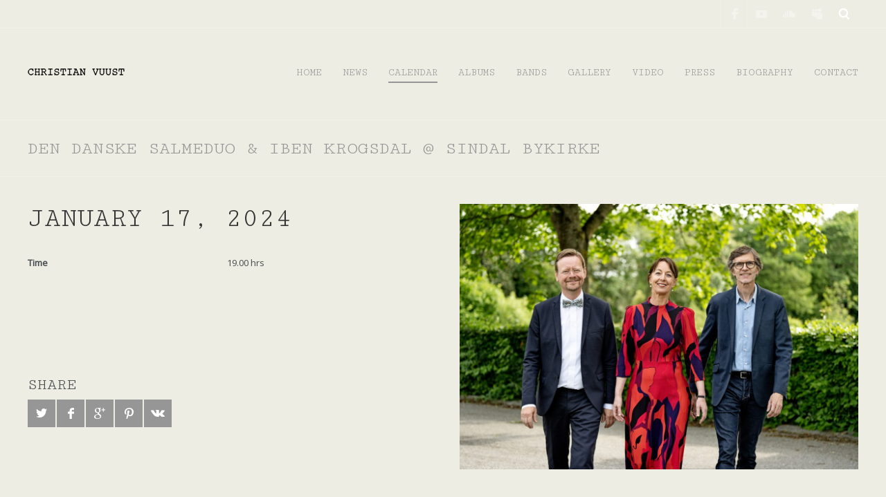

--- FILE ---
content_type: text/html; charset=UTF-8
request_url: https://christianvuust.com/web/event/den-danske-salmeduo-iben-krogsdal-sindal-bykirke/
body_size: 16706
content:
<!DOCTYPE html>
<html lang="en-US">

<head><meta charset="UTF-8" /><script>if(navigator.userAgent.match(/MSIE|Internet Explorer/i)||navigator.userAgent.match(/Trident\/7\..*?rv:11/i)){var href=document.location.href;if(!href.match(/[?&]nowprocket/)){if(href.indexOf("?")==-1){if(href.indexOf("#")==-1){document.location.href=href+"?nowprocket=1"}else{document.location.href=href.replace("#","?nowprocket=1#")}}else{if(href.indexOf("#")==-1){document.location.href=href+"&nowprocket=1"}else{document.location.href=href.replace("#","&nowprocket=1#")}}}}</script><script>(()=>{class RocketLazyLoadScripts{constructor(){this.v="2.0.4",this.userEvents=["keydown","keyup","mousedown","mouseup","mousemove","mouseover","mouseout","touchmove","touchstart","touchend","touchcancel","wheel","click","dblclick","input"],this.attributeEvents=["onblur","onclick","oncontextmenu","ondblclick","onfocus","onmousedown","onmouseenter","onmouseleave","onmousemove","onmouseout","onmouseover","onmouseup","onmousewheel","onscroll","onsubmit"]}async t(){this.i(),this.o(),/iP(ad|hone)/.test(navigator.userAgent)&&this.h(),this.u(),this.l(this),this.m(),this.k(this),this.p(this),this._(),await Promise.all([this.R(),this.L()]),this.lastBreath=Date.now(),this.S(this),this.P(),this.D(),this.O(),this.M(),await this.C(this.delayedScripts.normal),await this.C(this.delayedScripts.defer),await this.C(this.delayedScripts.async),await this.T(),await this.F(),await this.j(),await this.A(),window.dispatchEvent(new Event("rocket-allScriptsLoaded")),this.everythingLoaded=!0,this.lastTouchEnd&&await new Promise(t=>setTimeout(t,500-Date.now()+this.lastTouchEnd)),this.I(),this.H(),this.U(),this.W()}i(){this.CSPIssue=sessionStorage.getItem("rocketCSPIssue"),document.addEventListener("securitypolicyviolation",t=>{this.CSPIssue||"script-src-elem"!==t.violatedDirective||"data"!==t.blockedURI||(this.CSPIssue=!0,sessionStorage.setItem("rocketCSPIssue",!0))},{isRocket:!0})}o(){window.addEventListener("pageshow",t=>{this.persisted=t.persisted,this.realWindowLoadedFired=!0},{isRocket:!0}),window.addEventListener("pagehide",()=>{this.onFirstUserAction=null},{isRocket:!0})}h(){let t;function e(e){t=e}window.addEventListener("touchstart",e,{isRocket:!0}),window.addEventListener("touchend",function i(o){o.changedTouches[0]&&t.changedTouches[0]&&Math.abs(o.changedTouches[0].pageX-t.changedTouches[0].pageX)<10&&Math.abs(o.changedTouches[0].pageY-t.changedTouches[0].pageY)<10&&o.timeStamp-t.timeStamp<200&&(window.removeEventListener("touchstart",e,{isRocket:!0}),window.removeEventListener("touchend",i,{isRocket:!0}),"INPUT"===o.target.tagName&&"text"===o.target.type||(o.target.dispatchEvent(new TouchEvent("touchend",{target:o.target,bubbles:!0})),o.target.dispatchEvent(new MouseEvent("mouseover",{target:o.target,bubbles:!0})),o.target.dispatchEvent(new PointerEvent("click",{target:o.target,bubbles:!0,cancelable:!0,detail:1,clientX:o.changedTouches[0].clientX,clientY:o.changedTouches[0].clientY})),event.preventDefault()))},{isRocket:!0})}q(t){this.userActionTriggered||("mousemove"!==t.type||this.firstMousemoveIgnored?"keyup"===t.type||"mouseover"===t.type||"mouseout"===t.type||(this.userActionTriggered=!0,this.onFirstUserAction&&this.onFirstUserAction()):this.firstMousemoveIgnored=!0),"click"===t.type&&t.preventDefault(),t.stopPropagation(),t.stopImmediatePropagation(),"touchstart"===this.lastEvent&&"touchend"===t.type&&(this.lastTouchEnd=Date.now()),"click"===t.type&&(this.lastTouchEnd=0),this.lastEvent=t.type,t.composedPath&&t.composedPath()[0].getRootNode()instanceof ShadowRoot&&(t.rocketTarget=t.composedPath()[0]),this.savedUserEvents.push(t)}u(){this.savedUserEvents=[],this.userEventHandler=this.q.bind(this),this.userEvents.forEach(t=>window.addEventListener(t,this.userEventHandler,{passive:!1,isRocket:!0})),document.addEventListener("visibilitychange",this.userEventHandler,{isRocket:!0})}U(){this.userEvents.forEach(t=>window.removeEventListener(t,this.userEventHandler,{passive:!1,isRocket:!0})),document.removeEventListener("visibilitychange",this.userEventHandler,{isRocket:!0}),this.savedUserEvents.forEach(t=>{(t.rocketTarget||t.target).dispatchEvent(new window[t.constructor.name](t.type,t))})}m(){const t="return false",e=Array.from(this.attributeEvents,t=>"data-rocket-"+t),i="["+this.attributeEvents.join("],[")+"]",o="[data-rocket-"+this.attributeEvents.join("],[data-rocket-")+"]",s=(e,i,o)=>{o&&o!==t&&(e.setAttribute("data-rocket-"+i,o),e["rocket"+i]=new Function("event",o),e.setAttribute(i,t))};new MutationObserver(t=>{for(const n of t)"attributes"===n.type&&(n.attributeName.startsWith("data-rocket-")||this.everythingLoaded?n.attributeName.startsWith("data-rocket-")&&this.everythingLoaded&&this.N(n.target,n.attributeName.substring(12)):s(n.target,n.attributeName,n.target.getAttribute(n.attributeName))),"childList"===n.type&&n.addedNodes.forEach(t=>{if(t.nodeType===Node.ELEMENT_NODE)if(this.everythingLoaded)for(const i of[t,...t.querySelectorAll(o)])for(const t of i.getAttributeNames())e.includes(t)&&this.N(i,t.substring(12));else for(const e of[t,...t.querySelectorAll(i)])for(const t of e.getAttributeNames())this.attributeEvents.includes(t)&&s(e,t,e.getAttribute(t))})}).observe(document,{subtree:!0,childList:!0,attributeFilter:[...this.attributeEvents,...e]})}I(){this.attributeEvents.forEach(t=>{document.querySelectorAll("[data-rocket-"+t+"]").forEach(e=>{this.N(e,t)})})}N(t,e){const i=t.getAttribute("data-rocket-"+e);i&&(t.setAttribute(e,i),t.removeAttribute("data-rocket-"+e))}k(t){Object.defineProperty(HTMLElement.prototype,"onclick",{get(){return this.rocketonclick||null},set(e){this.rocketonclick=e,this.setAttribute(t.everythingLoaded?"onclick":"data-rocket-onclick","this.rocketonclick(event)")}})}S(t){function e(e,i){let o=e[i];e[i]=null,Object.defineProperty(e,i,{get:()=>o,set(s){t.everythingLoaded?o=s:e["rocket"+i]=o=s}})}e(document,"onreadystatechange"),e(window,"onload"),e(window,"onpageshow");try{Object.defineProperty(document,"readyState",{get:()=>t.rocketReadyState,set(e){t.rocketReadyState=e},configurable:!0}),document.readyState="loading"}catch(t){console.log("WPRocket DJE readyState conflict, bypassing")}}l(t){this.originalAddEventListener=EventTarget.prototype.addEventListener,this.originalRemoveEventListener=EventTarget.prototype.removeEventListener,this.savedEventListeners=[],EventTarget.prototype.addEventListener=function(e,i,o){o&&o.isRocket||!t.B(e,this)&&!t.userEvents.includes(e)||t.B(e,this)&&!t.userActionTriggered||e.startsWith("rocket-")||t.everythingLoaded?t.originalAddEventListener.call(this,e,i,o):(t.savedEventListeners.push({target:this,remove:!1,type:e,func:i,options:o}),"mouseenter"!==e&&"mouseleave"!==e||t.originalAddEventListener.call(this,e,t.savedUserEvents.push,o))},EventTarget.prototype.removeEventListener=function(e,i,o){o&&o.isRocket||!t.B(e,this)&&!t.userEvents.includes(e)||t.B(e,this)&&!t.userActionTriggered||e.startsWith("rocket-")||t.everythingLoaded?t.originalRemoveEventListener.call(this,e,i,o):t.savedEventListeners.push({target:this,remove:!0,type:e,func:i,options:o})}}J(t,e){this.savedEventListeners=this.savedEventListeners.filter(i=>{let o=i.type,s=i.target||window;return e!==o||t!==s||(this.B(o,s)&&(i.type="rocket-"+o),this.$(i),!1)})}H(){EventTarget.prototype.addEventListener=this.originalAddEventListener,EventTarget.prototype.removeEventListener=this.originalRemoveEventListener,this.savedEventListeners.forEach(t=>this.$(t))}$(t){t.remove?this.originalRemoveEventListener.call(t.target,t.type,t.func,t.options):this.originalAddEventListener.call(t.target,t.type,t.func,t.options)}p(t){let e;function i(e){return t.everythingLoaded?e:e.split(" ").map(t=>"load"===t||t.startsWith("load.")?"rocket-jquery-load":t).join(" ")}function o(o){function s(e){const s=o.fn[e];o.fn[e]=o.fn.init.prototype[e]=function(){return this[0]===window&&t.userActionTriggered&&("string"==typeof arguments[0]||arguments[0]instanceof String?arguments[0]=i(arguments[0]):"object"==typeof arguments[0]&&Object.keys(arguments[0]).forEach(t=>{const e=arguments[0][t];delete arguments[0][t],arguments[0][i(t)]=e})),s.apply(this,arguments),this}}if(o&&o.fn&&!t.allJQueries.includes(o)){const e={DOMContentLoaded:[],"rocket-DOMContentLoaded":[]};for(const t in e)document.addEventListener(t,()=>{e[t].forEach(t=>t())},{isRocket:!0});o.fn.ready=o.fn.init.prototype.ready=function(i){function s(){parseInt(o.fn.jquery)>2?setTimeout(()=>i.bind(document)(o)):i.bind(document)(o)}return"function"==typeof i&&(t.realDomReadyFired?!t.userActionTriggered||t.fauxDomReadyFired?s():e["rocket-DOMContentLoaded"].push(s):e.DOMContentLoaded.push(s)),o([])},s("on"),s("one"),s("off"),t.allJQueries.push(o)}e=o}t.allJQueries=[],o(window.jQuery),Object.defineProperty(window,"jQuery",{get:()=>e,set(t){o(t)}})}P(){const t=new Map;document.write=document.writeln=function(e){const i=document.currentScript,o=document.createRange(),s=i.parentElement;let n=t.get(i);void 0===n&&(n=i.nextSibling,t.set(i,n));const c=document.createDocumentFragment();o.setStart(c,0),c.appendChild(o.createContextualFragment(e)),s.insertBefore(c,n)}}async R(){return new Promise(t=>{this.userActionTriggered?t():this.onFirstUserAction=t})}async L(){return new Promise(t=>{document.addEventListener("DOMContentLoaded",()=>{this.realDomReadyFired=!0,t()},{isRocket:!0})})}async j(){return this.realWindowLoadedFired?Promise.resolve():new Promise(t=>{window.addEventListener("load",t,{isRocket:!0})})}M(){this.pendingScripts=[];this.scriptsMutationObserver=new MutationObserver(t=>{for(const e of t)e.addedNodes.forEach(t=>{"SCRIPT"!==t.tagName||t.noModule||t.isWPRocket||this.pendingScripts.push({script:t,promise:new Promise(e=>{const i=()=>{const i=this.pendingScripts.findIndex(e=>e.script===t);i>=0&&this.pendingScripts.splice(i,1),e()};t.addEventListener("load",i,{isRocket:!0}),t.addEventListener("error",i,{isRocket:!0}),setTimeout(i,1e3)})})})}),this.scriptsMutationObserver.observe(document,{childList:!0,subtree:!0})}async F(){await this.X(),this.pendingScripts.length?(await this.pendingScripts[0].promise,await this.F()):this.scriptsMutationObserver.disconnect()}D(){this.delayedScripts={normal:[],async:[],defer:[]},document.querySelectorAll("script[type$=rocketlazyloadscript]").forEach(t=>{t.hasAttribute("data-rocket-src")?t.hasAttribute("async")&&!1!==t.async?this.delayedScripts.async.push(t):t.hasAttribute("defer")&&!1!==t.defer||"module"===t.getAttribute("data-rocket-type")?this.delayedScripts.defer.push(t):this.delayedScripts.normal.push(t):this.delayedScripts.normal.push(t)})}async _(){await this.L();let t=[];document.querySelectorAll("script[type$=rocketlazyloadscript][data-rocket-src]").forEach(e=>{let i=e.getAttribute("data-rocket-src");if(i&&!i.startsWith("data:")){i.startsWith("//")&&(i=location.protocol+i);try{const o=new URL(i).origin;o!==location.origin&&t.push({src:o,crossOrigin:e.crossOrigin||"module"===e.getAttribute("data-rocket-type")})}catch(t){}}}),t=[...new Map(t.map(t=>[JSON.stringify(t),t])).values()],this.Y(t,"preconnect")}async G(t){if(await this.K(),!0!==t.noModule||!("noModule"in HTMLScriptElement.prototype))return new Promise(e=>{let i;function o(){(i||t).setAttribute("data-rocket-status","executed"),e()}try{if(navigator.userAgent.includes("Firefox/")||""===navigator.vendor||this.CSPIssue)i=document.createElement("script"),[...t.attributes].forEach(t=>{let e=t.nodeName;"type"!==e&&("data-rocket-type"===e&&(e="type"),"data-rocket-src"===e&&(e="src"),i.setAttribute(e,t.nodeValue))}),t.text&&(i.text=t.text),t.nonce&&(i.nonce=t.nonce),i.hasAttribute("src")?(i.addEventListener("load",o,{isRocket:!0}),i.addEventListener("error",()=>{i.setAttribute("data-rocket-status","failed-network"),e()},{isRocket:!0}),setTimeout(()=>{i.isConnected||e()},1)):(i.text=t.text,o()),i.isWPRocket=!0,t.parentNode.replaceChild(i,t);else{const i=t.getAttribute("data-rocket-type"),s=t.getAttribute("data-rocket-src");i?(t.type=i,t.removeAttribute("data-rocket-type")):t.removeAttribute("type"),t.addEventListener("load",o,{isRocket:!0}),t.addEventListener("error",i=>{this.CSPIssue&&i.target.src.startsWith("data:")?(console.log("WPRocket: CSP fallback activated"),t.removeAttribute("src"),this.G(t).then(e)):(t.setAttribute("data-rocket-status","failed-network"),e())},{isRocket:!0}),s?(t.fetchPriority="high",t.removeAttribute("data-rocket-src"),t.src=s):t.src="data:text/javascript;base64,"+window.btoa(unescape(encodeURIComponent(t.text)))}}catch(i){t.setAttribute("data-rocket-status","failed-transform"),e()}});t.setAttribute("data-rocket-status","skipped")}async C(t){const e=t.shift();return e?(e.isConnected&&await this.G(e),this.C(t)):Promise.resolve()}O(){this.Y([...this.delayedScripts.normal,...this.delayedScripts.defer,...this.delayedScripts.async],"preload")}Y(t,e){this.trash=this.trash||[];let i=!0;var o=document.createDocumentFragment();t.forEach(t=>{const s=t.getAttribute&&t.getAttribute("data-rocket-src")||t.src;if(s&&!s.startsWith("data:")){const n=document.createElement("link");n.href=s,n.rel=e,"preconnect"!==e&&(n.as="script",n.fetchPriority=i?"high":"low"),t.getAttribute&&"module"===t.getAttribute("data-rocket-type")&&(n.crossOrigin=!0),t.crossOrigin&&(n.crossOrigin=t.crossOrigin),t.integrity&&(n.integrity=t.integrity),t.nonce&&(n.nonce=t.nonce),o.appendChild(n),this.trash.push(n),i=!1}}),document.head.appendChild(o)}W(){this.trash.forEach(t=>t.remove())}async T(){try{document.readyState="interactive"}catch(t){}this.fauxDomReadyFired=!0;try{await this.K(),this.J(document,"readystatechange"),document.dispatchEvent(new Event("rocket-readystatechange")),await this.K(),document.rocketonreadystatechange&&document.rocketonreadystatechange(),await this.K(),this.J(document,"DOMContentLoaded"),document.dispatchEvent(new Event("rocket-DOMContentLoaded")),await this.K(),this.J(window,"DOMContentLoaded"),window.dispatchEvent(new Event("rocket-DOMContentLoaded"))}catch(t){console.error(t)}}async A(){try{document.readyState="complete"}catch(t){}try{await this.K(),this.J(document,"readystatechange"),document.dispatchEvent(new Event("rocket-readystatechange")),await this.K(),document.rocketonreadystatechange&&document.rocketonreadystatechange(),await this.K(),this.J(window,"load"),window.dispatchEvent(new Event("rocket-load")),await this.K(),window.rocketonload&&window.rocketonload(),await this.K(),this.allJQueries.forEach(t=>t(window).trigger("rocket-jquery-load")),await this.K(),this.J(window,"pageshow");const t=new Event("rocket-pageshow");t.persisted=this.persisted,window.dispatchEvent(t),await this.K(),window.rocketonpageshow&&window.rocketonpageshow({persisted:this.persisted})}catch(t){console.error(t)}}async K(){Date.now()-this.lastBreath>45&&(await this.X(),this.lastBreath=Date.now())}async X(){return document.hidden?new Promise(t=>setTimeout(t)):new Promise(t=>requestAnimationFrame(t))}B(t,e){return e===document&&"readystatechange"===t||(e===document&&"DOMContentLoaded"===t||(e===window&&"DOMContentLoaded"===t||(e===window&&"load"===t||e===window&&"pageshow"===t)))}static run(){(new RocketLazyLoadScripts).t()}}RocketLazyLoadScripts.run()})();</script>

    
    
    
	
    <link rel="dns-prefetch" href="http://ajax.googleapis.com" />
    
	    
    <meta name="viewport" content="width=device-width, initial-scale=1, maximum-scale=1, minimum-scale=1" />
    <meta name="author" content="www.grandpixels.com" />
	
    <link rel="alternate" type="application/rss+xml" title="Christian Vuust RSS Feed" href="https://christianvuust.com/web/feed/" />
    
    <link rel="pingback" href="https://christianvuust.com/web/xmlrpc.php" />
    
    <title>Den Danske Salmeduo &amp; Iben Krogsdal @ Sindal Bykirke &#8211; Christian Vuust</title>
<link data-rocket-preload as="style" href="https://fonts.googleapis.com/css?family=Cutive%20Mono%7COpen%20Sans&#038;subset=latin%2Ccyrillic-ext%2Cgreek-ext%2Cgreek%2Cvietnamese%2Clatin-ext%2Ccyrillic&#038;display=swap" rel="preload">
<link href="https://fonts.googleapis.com/css?family=Cutive%20Mono%7COpen%20Sans&#038;subset=latin%2Ccyrillic-ext%2Cgreek-ext%2Cgreek%2Cvietnamese%2Clatin-ext%2Ccyrillic&#038;display=swap" media="print" onload="this.media=&#039;all&#039;" rel="stylesheet">
<noscript><link rel="stylesheet" href="https://fonts.googleapis.com/css?family=Cutive%20Mono%7COpen%20Sans&#038;subset=latin%2Ccyrillic-ext%2Cgreek-ext%2Cgreek%2Cvietnamese%2Clatin-ext%2Ccyrillic&#038;display=swap"></noscript>

    <!--[if lt IE 9]>
    <script src="http://html5shiv.googlecode.com/svn/trunk/html5.js"></script>
    <![endif]-->
    
	<meta name='robots' content='index, follow, max-image-preview:large, max-snippet:-1, max-video-preview:-1' />

	<!-- This site is optimized with the Yoast SEO plugin v26.7 - https://yoast.com/wordpress/plugins/seo/ -->
	<link rel="canonical" href="https://christianvuust.com/web/event/den-danske-salmeduo-iben-krogsdal-sindal-bykirke/" />
	<meta property="og:locale" content="en_US" />
	<meta property="og:type" content="article" />
	<meta property="og:title" content="Den Danske Salmeduo &amp; Iben Krogsdal @ Sindal Bykirke &#8211; Christian Vuust" />
	<meta property="og:url" content="https://christianvuust.com/web/event/den-danske-salmeduo-iben-krogsdal-sindal-bykirke/" />
	<meta property="og:site_name" content="Christian Vuust" />
	<meta property="og:image" content="https://christianvuust.com/web/wp-content/uploads/2022/05/VuustEsbjergKrogsdal_2763_LowRes.jpg" />
	<meta property="og:image:width" content="1200" />
	<meta property="og:image:height" content="800" />
	<meta property="og:image:type" content="image/jpeg" />
	<meta name="twitter:card" content="summary_large_image" />
	<script type="application/ld+json" class="yoast-schema-graph">{"@context":"https://schema.org","@graph":[{"@type":"WebPage","@id":"https://christianvuust.com/web/event/den-danske-salmeduo-iben-krogsdal-sindal-bykirke/","url":"https://christianvuust.com/web/event/den-danske-salmeduo-iben-krogsdal-sindal-bykirke/","name":"Den Danske Salmeduo & Iben Krogsdal @ Sindal Bykirke &#8211; Christian Vuust","isPartOf":{"@id":"https://christianvuust.com/web/#website"},"primaryImageOfPage":{"@id":"https://christianvuust.com/web/event/den-danske-salmeduo-iben-krogsdal-sindal-bykirke/#primaryimage"},"image":{"@id":"https://christianvuust.com/web/event/den-danske-salmeduo-iben-krogsdal-sindal-bykirke/#primaryimage"},"thumbnailUrl":"https://christianvuust.com/web/wp-content/uploads/2022/05/VuustEsbjergKrogsdal_2763_LowRes.jpg","datePublished":"2023-04-10T17:53:17+00:00","breadcrumb":{"@id":"https://christianvuust.com/web/event/den-danske-salmeduo-iben-krogsdal-sindal-bykirke/#breadcrumb"},"inLanguage":"en-US","potentialAction":[{"@type":"ReadAction","target":["https://christianvuust.com/web/event/den-danske-salmeduo-iben-krogsdal-sindal-bykirke/"]}]},{"@type":"ImageObject","inLanguage":"en-US","@id":"https://christianvuust.com/web/event/den-danske-salmeduo-iben-krogsdal-sindal-bykirke/#primaryimage","url":"https://christianvuust.com/web/wp-content/uploads/2022/05/VuustEsbjergKrogsdal_2763_LowRes.jpg","contentUrl":"https://christianvuust.com/web/wp-content/uploads/2022/05/VuustEsbjergKrogsdal_2763_LowRes.jpg","width":1200,"height":800,"caption":"Christian Vuust, Hans Esbjerg og Iben Krogsdal. Den Danske Salmeduo, Hjorshøj, 15. juni 2022"},{"@type":"BreadcrumbList","@id":"https://christianvuust.com/web/event/den-danske-salmeduo-iben-krogsdal-sindal-bykirke/#breadcrumb","itemListElement":[{"@type":"ListItem","position":1,"name":"Home","item":"https://christianvuust.com/web/"},{"@type":"ListItem","position":2,"name":"Den Danske Salmeduo &#038; Iben Krogsdal @ Sindal Bykirke"}]},{"@type":"WebSite","@id":"https://christianvuust.com/web/#website","url":"https://christianvuust.com/web/","name":"Christian Vuust","description":"","publisher":{"@id":"https://christianvuust.com/web/#/schema/person/718a6b3c44ca740a0d85fe598e448980"},"potentialAction":[{"@type":"SearchAction","target":{"@type":"EntryPoint","urlTemplate":"https://christianvuust.com/web/?s={search_term_string}"},"query-input":{"@type":"PropertyValueSpecification","valueRequired":true,"valueName":"search_term_string"}}],"inLanguage":"en-US"},{"@type":["Person","Organization"],"@id":"https://christianvuust.com/web/#/schema/person/718a6b3c44ca740a0d85fe598e448980","name":"Christian","image":{"@type":"ImageObject","inLanguage":"en-US","@id":"https://christianvuust.com/web/#/schema/person/image/","url":"https://secure.gravatar.com/avatar/98ce144fbf29bd30ed809c9c7574836804371131348ba973b0955b011cd1d6a3?s=96&d=mm&r=g","contentUrl":"https://secure.gravatar.com/avatar/98ce144fbf29bd30ed809c9c7574836804371131348ba973b0955b011cd1d6a3?s=96&d=mm&r=g","caption":"Christian"},"logo":{"@id":"https://christianvuust.com/web/#/schema/person/image/"}}]}</script>
	<!-- / Yoast SEO plugin. -->


<link rel='dns-prefetch' href='//fonts.googleapis.com' />
<link href='https://fonts.gstatic.com' crossorigin rel='preconnect' />
<link rel="alternate" type="application/rss+xml" title="Christian Vuust &raquo; Feed" href="https://christianvuust.com/web/feed/" />
<link rel="alternate" title="oEmbed (JSON)" type="application/json+oembed" href="https://christianvuust.com/web/wp-json/oembed/1.0/embed?url=https%3A%2F%2Fchristianvuust.com%2Fweb%2Fevent%2Fden-danske-salmeduo-iben-krogsdal-sindal-bykirke%2F" />
<link rel="alternate" title="oEmbed (XML)" type="text/xml+oembed" href="https://christianvuust.com/web/wp-json/oembed/1.0/embed?url=https%3A%2F%2Fchristianvuust.com%2Fweb%2Fevent%2Fden-danske-salmeduo-iben-krogsdal-sindal-bykirke%2F&#038;format=xml" />
<style id='wp-img-auto-sizes-contain-inline-css' type='text/css'>
img:is([sizes=auto i],[sizes^="auto," i]){contain-intrinsic-size:3000px 1500px}
/*# sourceURL=wp-img-auto-sizes-contain-inline-css */
</style>
<style id='wp-emoji-styles-inline-css' type='text/css'>

	img.wp-smiley, img.emoji {
		display: inline !important;
		border: none !important;
		box-shadow: none !important;
		height: 1em !important;
		width: 1em !important;
		margin: 0 0.07em !important;
		vertical-align: -0.1em !important;
		background: none !important;
		padding: 0 !important;
	}
/*# sourceURL=wp-emoji-styles-inline-css */
</style>
<style id='wp-block-library-inline-css' type='text/css'>
:root{--wp-block-synced-color:#7a00df;--wp-block-synced-color--rgb:122,0,223;--wp-bound-block-color:var(--wp-block-synced-color);--wp-editor-canvas-background:#ddd;--wp-admin-theme-color:#007cba;--wp-admin-theme-color--rgb:0,124,186;--wp-admin-theme-color-darker-10:#006ba1;--wp-admin-theme-color-darker-10--rgb:0,107,160.5;--wp-admin-theme-color-darker-20:#005a87;--wp-admin-theme-color-darker-20--rgb:0,90,135;--wp-admin-border-width-focus:2px}@media (min-resolution:192dpi){:root{--wp-admin-border-width-focus:1.5px}}.wp-element-button{cursor:pointer}:root .has-very-light-gray-background-color{background-color:#eee}:root .has-very-dark-gray-background-color{background-color:#313131}:root .has-very-light-gray-color{color:#eee}:root .has-very-dark-gray-color{color:#313131}:root .has-vivid-green-cyan-to-vivid-cyan-blue-gradient-background{background:linear-gradient(135deg,#00d084,#0693e3)}:root .has-purple-crush-gradient-background{background:linear-gradient(135deg,#34e2e4,#4721fb 50%,#ab1dfe)}:root .has-hazy-dawn-gradient-background{background:linear-gradient(135deg,#faaca8,#dad0ec)}:root .has-subdued-olive-gradient-background{background:linear-gradient(135deg,#fafae1,#67a671)}:root .has-atomic-cream-gradient-background{background:linear-gradient(135deg,#fdd79a,#004a59)}:root .has-nightshade-gradient-background{background:linear-gradient(135deg,#330968,#31cdcf)}:root .has-midnight-gradient-background{background:linear-gradient(135deg,#020381,#2874fc)}:root{--wp--preset--font-size--normal:16px;--wp--preset--font-size--huge:42px}.has-regular-font-size{font-size:1em}.has-larger-font-size{font-size:2.625em}.has-normal-font-size{font-size:var(--wp--preset--font-size--normal)}.has-huge-font-size{font-size:var(--wp--preset--font-size--huge)}.has-text-align-center{text-align:center}.has-text-align-left{text-align:left}.has-text-align-right{text-align:right}.has-fit-text{white-space:nowrap!important}#end-resizable-editor-section{display:none}.aligncenter{clear:both}.items-justified-left{justify-content:flex-start}.items-justified-center{justify-content:center}.items-justified-right{justify-content:flex-end}.items-justified-space-between{justify-content:space-between}.screen-reader-text{border:0;clip-path:inset(50%);height:1px;margin:-1px;overflow:hidden;padding:0;position:absolute;width:1px;word-wrap:normal!important}.screen-reader-text:focus{background-color:#ddd;clip-path:none;color:#444;display:block;font-size:1em;height:auto;left:5px;line-height:normal;padding:15px 23px 14px;text-decoration:none;top:5px;width:auto;z-index:100000}html :where(.has-border-color){border-style:solid}html :where([style*=border-top-color]){border-top-style:solid}html :where([style*=border-right-color]){border-right-style:solid}html :where([style*=border-bottom-color]){border-bottom-style:solid}html :where([style*=border-left-color]){border-left-style:solid}html :where([style*=border-width]){border-style:solid}html :where([style*=border-top-width]){border-top-style:solid}html :where([style*=border-right-width]){border-right-style:solid}html :where([style*=border-bottom-width]){border-bottom-style:solid}html :where([style*=border-left-width]){border-left-style:solid}html :where(img[class*=wp-image-]){height:auto;max-width:100%}:where(figure){margin:0 0 1em}html :where(.is-position-sticky){--wp-admin--admin-bar--position-offset:var(--wp-admin--admin-bar--height,0px)}@media screen and (max-width:600px){html :where(.is-position-sticky){--wp-admin--admin-bar--position-offset:0px}}

/*# sourceURL=wp-block-library-inline-css */
</style><style id='global-styles-inline-css' type='text/css'>
:root{--wp--preset--aspect-ratio--square: 1;--wp--preset--aspect-ratio--4-3: 4/3;--wp--preset--aspect-ratio--3-4: 3/4;--wp--preset--aspect-ratio--3-2: 3/2;--wp--preset--aspect-ratio--2-3: 2/3;--wp--preset--aspect-ratio--16-9: 16/9;--wp--preset--aspect-ratio--9-16: 9/16;--wp--preset--color--black: #000000;--wp--preset--color--cyan-bluish-gray: #abb8c3;--wp--preset--color--white: #ffffff;--wp--preset--color--pale-pink: #f78da7;--wp--preset--color--vivid-red: #cf2e2e;--wp--preset--color--luminous-vivid-orange: #ff6900;--wp--preset--color--luminous-vivid-amber: #fcb900;--wp--preset--color--light-green-cyan: #7bdcb5;--wp--preset--color--vivid-green-cyan: #00d084;--wp--preset--color--pale-cyan-blue: #8ed1fc;--wp--preset--color--vivid-cyan-blue: #0693e3;--wp--preset--color--vivid-purple: #9b51e0;--wp--preset--gradient--vivid-cyan-blue-to-vivid-purple: linear-gradient(135deg,rgb(6,147,227) 0%,rgb(155,81,224) 100%);--wp--preset--gradient--light-green-cyan-to-vivid-green-cyan: linear-gradient(135deg,rgb(122,220,180) 0%,rgb(0,208,130) 100%);--wp--preset--gradient--luminous-vivid-amber-to-luminous-vivid-orange: linear-gradient(135deg,rgb(252,185,0) 0%,rgb(255,105,0) 100%);--wp--preset--gradient--luminous-vivid-orange-to-vivid-red: linear-gradient(135deg,rgb(255,105,0) 0%,rgb(207,46,46) 100%);--wp--preset--gradient--very-light-gray-to-cyan-bluish-gray: linear-gradient(135deg,rgb(238,238,238) 0%,rgb(169,184,195) 100%);--wp--preset--gradient--cool-to-warm-spectrum: linear-gradient(135deg,rgb(74,234,220) 0%,rgb(151,120,209) 20%,rgb(207,42,186) 40%,rgb(238,44,130) 60%,rgb(251,105,98) 80%,rgb(254,248,76) 100%);--wp--preset--gradient--blush-light-purple: linear-gradient(135deg,rgb(255,206,236) 0%,rgb(152,150,240) 100%);--wp--preset--gradient--blush-bordeaux: linear-gradient(135deg,rgb(254,205,165) 0%,rgb(254,45,45) 50%,rgb(107,0,62) 100%);--wp--preset--gradient--luminous-dusk: linear-gradient(135deg,rgb(255,203,112) 0%,rgb(199,81,192) 50%,rgb(65,88,208) 100%);--wp--preset--gradient--pale-ocean: linear-gradient(135deg,rgb(255,245,203) 0%,rgb(182,227,212) 50%,rgb(51,167,181) 100%);--wp--preset--gradient--electric-grass: linear-gradient(135deg,rgb(202,248,128) 0%,rgb(113,206,126) 100%);--wp--preset--gradient--midnight: linear-gradient(135deg,rgb(2,3,129) 0%,rgb(40,116,252) 100%);--wp--preset--font-size--small: 13px;--wp--preset--font-size--medium: 20px;--wp--preset--font-size--large: 36px;--wp--preset--font-size--x-large: 42px;--wp--preset--spacing--20: 0.44rem;--wp--preset--spacing--30: 0.67rem;--wp--preset--spacing--40: 1rem;--wp--preset--spacing--50: 1.5rem;--wp--preset--spacing--60: 2.25rem;--wp--preset--spacing--70: 3.38rem;--wp--preset--spacing--80: 5.06rem;--wp--preset--shadow--natural: 6px 6px 9px rgba(0, 0, 0, 0.2);--wp--preset--shadow--deep: 12px 12px 50px rgba(0, 0, 0, 0.4);--wp--preset--shadow--sharp: 6px 6px 0px rgba(0, 0, 0, 0.2);--wp--preset--shadow--outlined: 6px 6px 0px -3px rgb(255, 255, 255), 6px 6px rgb(0, 0, 0);--wp--preset--shadow--crisp: 6px 6px 0px rgb(0, 0, 0);}:where(.is-layout-flex){gap: 0.5em;}:where(.is-layout-grid){gap: 0.5em;}body .is-layout-flex{display: flex;}.is-layout-flex{flex-wrap: wrap;align-items: center;}.is-layout-flex > :is(*, div){margin: 0;}body .is-layout-grid{display: grid;}.is-layout-grid > :is(*, div){margin: 0;}:where(.wp-block-columns.is-layout-flex){gap: 2em;}:where(.wp-block-columns.is-layout-grid){gap: 2em;}:where(.wp-block-post-template.is-layout-flex){gap: 1.25em;}:where(.wp-block-post-template.is-layout-grid){gap: 1.25em;}.has-black-color{color: var(--wp--preset--color--black) !important;}.has-cyan-bluish-gray-color{color: var(--wp--preset--color--cyan-bluish-gray) !important;}.has-white-color{color: var(--wp--preset--color--white) !important;}.has-pale-pink-color{color: var(--wp--preset--color--pale-pink) !important;}.has-vivid-red-color{color: var(--wp--preset--color--vivid-red) !important;}.has-luminous-vivid-orange-color{color: var(--wp--preset--color--luminous-vivid-orange) !important;}.has-luminous-vivid-amber-color{color: var(--wp--preset--color--luminous-vivid-amber) !important;}.has-light-green-cyan-color{color: var(--wp--preset--color--light-green-cyan) !important;}.has-vivid-green-cyan-color{color: var(--wp--preset--color--vivid-green-cyan) !important;}.has-pale-cyan-blue-color{color: var(--wp--preset--color--pale-cyan-blue) !important;}.has-vivid-cyan-blue-color{color: var(--wp--preset--color--vivid-cyan-blue) !important;}.has-vivid-purple-color{color: var(--wp--preset--color--vivid-purple) !important;}.has-black-background-color{background-color: var(--wp--preset--color--black) !important;}.has-cyan-bluish-gray-background-color{background-color: var(--wp--preset--color--cyan-bluish-gray) !important;}.has-white-background-color{background-color: var(--wp--preset--color--white) !important;}.has-pale-pink-background-color{background-color: var(--wp--preset--color--pale-pink) !important;}.has-vivid-red-background-color{background-color: var(--wp--preset--color--vivid-red) !important;}.has-luminous-vivid-orange-background-color{background-color: var(--wp--preset--color--luminous-vivid-orange) !important;}.has-luminous-vivid-amber-background-color{background-color: var(--wp--preset--color--luminous-vivid-amber) !important;}.has-light-green-cyan-background-color{background-color: var(--wp--preset--color--light-green-cyan) !important;}.has-vivid-green-cyan-background-color{background-color: var(--wp--preset--color--vivid-green-cyan) !important;}.has-pale-cyan-blue-background-color{background-color: var(--wp--preset--color--pale-cyan-blue) !important;}.has-vivid-cyan-blue-background-color{background-color: var(--wp--preset--color--vivid-cyan-blue) !important;}.has-vivid-purple-background-color{background-color: var(--wp--preset--color--vivid-purple) !important;}.has-black-border-color{border-color: var(--wp--preset--color--black) !important;}.has-cyan-bluish-gray-border-color{border-color: var(--wp--preset--color--cyan-bluish-gray) !important;}.has-white-border-color{border-color: var(--wp--preset--color--white) !important;}.has-pale-pink-border-color{border-color: var(--wp--preset--color--pale-pink) !important;}.has-vivid-red-border-color{border-color: var(--wp--preset--color--vivid-red) !important;}.has-luminous-vivid-orange-border-color{border-color: var(--wp--preset--color--luminous-vivid-orange) !important;}.has-luminous-vivid-amber-border-color{border-color: var(--wp--preset--color--luminous-vivid-amber) !important;}.has-light-green-cyan-border-color{border-color: var(--wp--preset--color--light-green-cyan) !important;}.has-vivid-green-cyan-border-color{border-color: var(--wp--preset--color--vivid-green-cyan) !important;}.has-pale-cyan-blue-border-color{border-color: var(--wp--preset--color--pale-cyan-blue) !important;}.has-vivid-cyan-blue-border-color{border-color: var(--wp--preset--color--vivid-cyan-blue) !important;}.has-vivid-purple-border-color{border-color: var(--wp--preset--color--vivid-purple) !important;}.has-vivid-cyan-blue-to-vivid-purple-gradient-background{background: var(--wp--preset--gradient--vivid-cyan-blue-to-vivid-purple) !important;}.has-light-green-cyan-to-vivid-green-cyan-gradient-background{background: var(--wp--preset--gradient--light-green-cyan-to-vivid-green-cyan) !important;}.has-luminous-vivid-amber-to-luminous-vivid-orange-gradient-background{background: var(--wp--preset--gradient--luminous-vivid-amber-to-luminous-vivid-orange) !important;}.has-luminous-vivid-orange-to-vivid-red-gradient-background{background: var(--wp--preset--gradient--luminous-vivid-orange-to-vivid-red) !important;}.has-very-light-gray-to-cyan-bluish-gray-gradient-background{background: var(--wp--preset--gradient--very-light-gray-to-cyan-bluish-gray) !important;}.has-cool-to-warm-spectrum-gradient-background{background: var(--wp--preset--gradient--cool-to-warm-spectrum) !important;}.has-blush-light-purple-gradient-background{background: var(--wp--preset--gradient--blush-light-purple) !important;}.has-blush-bordeaux-gradient-background{background: var(--wp--preset--gradient--blush-bordeaux) !important;}.has-luminous-dusk-gradient-background{background: var(--wp--preset--gradient--luminous-dusk) !important;}.has-pale-ocean-gradient-background{background: var(--wp--preset--gradient--pale-ocean) !important;}.has-electric-grass-gradient-background{background: var(--wp--preset--gradient--electric-grass) !important;}.has-midnight-gradient-background{background: var(--wp--preset--gradient--midnight) !important;}.has-small-font-size{font-size: var(--wp--preset--font-size--small) !important;}.has-medium-font-size{font-size: var(--wp--preset--font-size--medium) !important;}.has-large-font-size{font-size: var(--wp--preset--font-size--large) !important;}.has-x-large-font-size{font-size: var(--wp--preset--font-size--x-large) !important;}
/*# sourceURL=global-styles-inline-css */
</style>

<style id='classic-theme-styles-inline-css' type='text/css'>
/*! This file is auto-generated */
.wp-block-button__link{color:#fff;background-color:#32373c;border-radius:9999px;box-shadow:none;text-decoration:none;padding:calc(.667em + 2px) calc(1.333em + 2px);font-size:1.125em}.wp-block-file__button{background:#32373c;color:#fff;text-decoration:none}
/*# sourceURL=/wp-includes/css/classic-themes.min.css */
</style>
<link rel='stylesheet' id='gp-style-css' href='https://christianvuust.com/web/wp-content/themes/metric/style.css?ver=6.9' type='text/css' media='all' />


<script type="rocketlazyloadscript" data-rocket-type="text/javascript" data-rocket-src="https://christianvuust.com/web/wp-includes/js/jquery/jquery.min.js?ver=3.7.1" id="jquery-core-js"></script>
<script type="rocketlazyloadscript" data-rocket-type="text/javascript" data-rocket-src="https://christianvuust.com/web/wp-includes/js/jquery/jquery-migrate.min.js?ver=3.4.1" id="jquery-migrate-js"></script>
<link rel="https://api.w.org/" href="https://christianvuust.com/web/wp-json/" /><link rel="EditURI" type="application/rsd+xml" title="RSD" href="https://christianvuust.com/web/xmlrpc.php?rsd" />

<link rel='shortlink' href='https://christianvuust.com/web/?p=3088' />
    
        <style type="text/css">

        /* Typography */
        h1, h2, h3, h4, h5, h6 { font-family: "Cutive Mono", Helvetica, Arial, sans-serif !important; text-transform: uppercase; }
        blockquote { font-family: "Cutive Mono", Helvetica, Arial, sans-serif !important; }
        
        /* Typography > Forms */
        label { font-family: "Cutive Mono", Helvetica, Arial, sans-serif !important; text-transform: uppercase; }
        button, .button a, #submit, #comment-submit, input[type="submit"] { font-family: "Cutive Mono", Helvetica, Arial, sans-serif !important; text-transform: uppercase; }
        button:hover, .button a:hover, #submit:hover, #comment-submit:hover, input[type="submit"]:hover { font-family: "Cutive Mono", Helvetica, Arial, sans-serif !important; }
        
        /* Typography > Search */
        input.input-search[type="text"] { font-family: "Cutive Mono", Helvetica, Arial, sans-serif !important; }
        
        /* Typography > Navigation */
        .navigation,
        .navigation-mobile,
        .navigation-categories { font-family: "Cutive Mono", Helvetica, Arial, sans-serif !important; text-transform: uppercase; }

        /* Typography > Slideshow */
        .slide-caption h2 { font-family: "Cutive Mono", Helvetica, Arial, sans-serif !important; text-transform: uppercase; }
        
        /* Typography > Widgets */
        .widget_recent_tweet .tweet_text, .widget_pages li a, .widget_subpages li a, .widget_nav_menu li a, .widget_archive li a, .widget_categories li a, .widget_archive li li a, .widget_categories li li a { font-family: "Cutive Mono", Helvetica, Arial, sans-serif !important; text-transform: uppercase; }
        .wa-footer-full .widget_recent_tweet .tweet-text { font-family: "Cutive Mono", Helvetica, Arial, sans-serif !important; text-transform: uppercase; }
        
        /* Typography > Pagination */
        .pagination { font-family: "Cutive Mono", Helvetica, Arial, sans-serif !important; text-transform: uppercase; }
        
        /* Typography > Callouts */
        .grid-callout-home .post .post-title-container { font-family: "Cutive Mono", Helvetica, Arial, sans-serif !important; text-transform: uppercase; }
        
				/* Retina Logo */
		@media
        only screen and (-webkit-min-device-pixel-ratio: 2),
        only screen and (-o-min-device-pixel-ratio: 2/1),
        only screen and (min--moz-device-pixel-ratio: 2),
        only screen and (min-device-pixel-ratio: 2),
        only screen and (min-resolution: 192dpi),
        only screen and (min-resolution: 2dppx) {
            
            .header .logo-image {
                background-image: url("https://christianvuust.com/web/wp-content/uploads/2014/01/Vuust_logo2x160_final.png");
                /*background-position: center center;
                background-repeat: no-repeat;
                -webkit-background-size: auto 100%;
                -moz-background-size: auto 100%;
                -o-background-size: auto 100%;
                background-size: auto 100%;
                */
                 background-position: center center;
        background-repeat: no-repeat;
        -webkit-background-size: contain;
        -moz-background-size: contain;
        -o-background-size: contain;
        background-size: contain;
            }
            .header .logo-image img { visibility: hidden; }
            
        }
                
        /* CSS Common > Selection */
        ::selection { background: #353535; }
        ::-moz-selection { background: #353535; }
        
        /* CSS Common > Links */
        a { color: #353535; }
        a:hover { color: #262626; }
        a.underline, .underline a { color: #353535; border-color: #353535; }
        a.underline:hover, .underline a:hover { color: #262626; border-color: #262626; }
        
        /* Body */
        body { color: #969696; background-color: #edede3; }
        
        /* Typography */
        blockquote { color: #262626; }
        blockquote cite { color: #474b4f; }
        
        /* Forms */
        button, .button a, #submit, #comment-submit, input[type="submit"] { color: #969696 !important; background-color: #262626; border-color: #969696; }
        button:hover, .button a:hover, #submit:hover, #comment-submit:hover, input[type="submit"]:hover { background-color: #353535 !important; border-color: #353535; }
        
        /* Comments */
        .comments .comment-body { color: #969696; background-color: #edede3; }
        .comments .comment-body:before { border-top-color: #edede3; }
        .comments .comment-body .alert { color: #262626; border-color: #262626; }
        
        .comments .bypostauthor .comment-body { background-color: #353535; }
        .comments .bypostauthor .comment-body:before { border-top-color: #353535; }
        .comments .bypostauthor .comment-body h5,
        .comments .bypostauthor .comment-body h5 a { color: #969696; }
        .comments .bypostauthor .comment-body h5 a:hover { color: #262626; }
        
        .comments .comment-content .comment-reply a { color: #969696 !important; border-color: #969696; }
        .comments .comment-content .comment-reply a:hover { color: #262626 !important; border-color: #262626; }
        
        .comments #cancel-comment-reply-link { color: #353535; }
        .comments #cancel-comment-reply-link:hover { color: #262626; }
        .comments #reply-title { color: #262626; }
        
        /* Toolbar > qTranslate Language Switcher */
        .toolbar .qtrans_language_chooser li a:hover { background-color: #262626; }
        
        /* Toolbar > Shop Mini Cart */
		.toolbar .cart-mini li.checkout a { color: #969696; background-color: #353535; }
		.toolbar .cart-mini li.checkout a:hover { color: #969696; background-color: #262626; }
        
        /* Toolbar > Search - Modal */
        .modal-search-button a:hover { background-color: #353535; }
        .modal-search-close { background-color: #353535; }
        .modal-search-close:hover { background-color: #262626; }
        
        /* Navigation */
        .navigation-primary li,
        .navigation-primary li a { color: #969696; }
        .navigation-primary li:hover a,
        .navigation-primary li a:hover { color: #262626; }
        .navigation-primary li.current-menu-item a,
        .navigation-primary li.current_page_item a,
        .navigation-primary li.current-post-ancestor a,
        .navigation-primary li.current-menu-parent a{ color: #969696; border-color: #969696; }
        .navigation-primary li.current-menu-item a:hover,
        .navigation-primary li.current_page_item a:hover,
        .navigation-primary li.current-menu-item:hover a,
        .navigation-primary li.current_page_item:hover a { color: #262626; border-color: #262626; }

        .navigation-primary li .sub-menu:before,
        .navigation-primary li .children:before { border-color: #edede3; }
        
        .navigation-primary li li,
        .navigation-primary li li a { color: #474b4f !important; background-color: #edede3; }
        .navigation-primary li li a:hover { color: #353535 !important; }
        
        /* Navigation - Mobile */
        .navigation-primary-mobile:before { border-color: #edede3; }
        
        .navigation-primary-mobile li,
        .navigation-primary-mobile li a { color: #474b4f !important; background-color: #edede3; }
        .navigation-primary-mobile li a:hover { color: #353535 !important; }
        
        /* Navigation - Categories */
        .navigation-categories ul li a { color: #474b4f; border-color: rgba(237,237,227,0.15); }
        .navigation-categories ul li a:hover { color: #262626; }
        .navigation-categories ul li.current-cat a { color: #353535; }
        .navigation-categories ul li.current-cat a:hover { color: #262626; }
        
        .navigation-categories ul li ul li a { color: #353535; } 
        .navigation-categories ul li ul li a:hover { color: #262626; }
        .navigation-categories ul li ul li.current-cat a { color: #969696; } 
        .navigation-categories ul li ul li.current-cat ul li a { color: #353535; } 
        .navigation-categories ul li ul li.current-cat ul li a:hover { color: #969696; } 
        
        /* Canvas */
        .canvas { color: #474b4f; background-color: #edede3; }
        .canvas-dark { color: #969696; background-color: #edede3; }
        .canvas a { color: #353535; }
        .canvas a:hover { color: #262626; }
        
        /* Content */
        .page-content h1, .single-content h1,
        .page-content h2, .single-content h2,
        .page-content h3, .single-content h3,
        .page-content h4, .single-content h4,
        .page-content h5, .single-content h5,
        .page-content h6, .single-content h6 { color: #353535; }
        
        /* Slideshow */
        .slide.without-image { background-color: rgba(237,237,227,0.05); }
        .slide-caption .slide-title,
        .slide-caption .slide-title a { color: #969696; background-color: #262626 !important; }
        .slide-caption .slide-description { background-color: #353535; }
        
        .tp-bullets.tp-thumbs { background-color: #edede3; }
        
        /* Posts > Common */
        .post-header a { color: #353535; }
        .post-header a:hover { color: #262626; border-color: #262626; }
        
        .post-comments .icon-comment  { background-color: #353535; }
        .post-comments .icon-comment:after { border-color: #353535; }
        .post-comments a:hover .icon-comment { background-color: #262626; }
        .post-comments a:hover .icon-comment:after { border-color: #262626; }
        
        .post-share li a { background-color: #969696; }
        .post-share li a:hover { background-color: #353535; }
                
       
        .post-buy.button a { background-color: #969696;  color: #FFF !important; }
        .post-buy.button a:hover{ background-color: #969696; color: #edede3; /*border-color: #969696;*/ }
        
        /* Posts > Callouts */
        .grid-callout-home .post-title,
        .grid-callout-home .post-title a { color: #969696; }
        
        /* Posts > Event Grid */
        .grid-event-upcoming .post-status { color: #353535; }
        
        /* Posts > Archive Grid */
        .grid-archives a { color: #353535; }
        .grid-archives a:hover { color: #262626; }
        
        /* Posts > Search Grid */
        .grid-search .post-header a { color: #474b4f; border-color: #474b4f; }
        .grid-search .highlight-title,
        .grid-search .highlight-excerpt { border-color: #262626; }
        
        /* Singles > Single Event */
        .single-event .single-post-date h3 { color: #353535; }
        
        /* Pagination */
        .pagination a,
        .pagination-post a { color: #969696; background-color: #353535; }
        .pagination a:hover,
        .pagination-post a:hover,
        .pagination span.current { color: #969696; background-color: #262626; }
        
        /* Widget Archive, Categories [WordPress] */
        .widget_archive li,
        .widget_categories li { border-color: rgba(237,237,227,0.15); }
        .widget_archive li a,
        .widget_categories li a { color: #353535; }
        
        /* Widget Tag Cloud & Tags [WordPress] */
        .post-tags a,
        .widget_tag_cloud a { color: #969696; background-color: #262626; }
        .post-tags a:hover,
        .widget_tag_cloud a:hover { color: #969696; background-color: #353535; }
        
        /* Widget Links [WordPress] */
        .widget_links li a { color: #262626; }
        .widget_links li a:hover { color: #969696; }
        
        /* Widget qTranslate [qTranslate] */
        .widget_qtranslate li a { background-color: #262626; }
        .widget_qtranslate li a:hover { background-color: #353535; }

        /* Components > Slideshow */
        .gp-theme .rsPlayBtn .rsPlayBtnIcon { background-color: #353535; }
        .gp-theme .rsPlayBtn:hover .rsPlayBtnIcon { background-color: #262626; }
        .gp-theme .rsCloseVideoIcn { background-color: #353535; }
        .gp-theme .rsCloseVideoIcn:hover { background-color: #262626; }
        
        /* Components > Player */
        .player-progress { background-color: #edede3; }
        .player-progress .player-seek-bar { background-color: #edede3; }
        .player-progress .player-play-bar { background-color: #edede3; }
        .player-controls { background-color: #edede3; }
        .player-controls .player-volume-value { background-color: #edede3; }
        .player-controls .player-volume-container { background-color: #FFF;; }
        .player-controls .player-time { color:  #FFF;
/* font-weight: bold; */
font-size: 1.1em;
padding-top: 9px;}
        
        .player-playlist ul li a { color: #474b4f; background-color: rgba(237,237,227,0.1); }
        .player-playlist ul li a:hover { color: #969696; background-color: #262626 !important; }
        .player-playlist ul li.jp-playlist-current a { color: #FFF; background-color: #969696 !important; }
        
        /* Components > Lightbox */
        .lightbox-arrow-left,
        .lightbox-arrow-right { background-color: #353535; }
        .lightbox-arrow-left:hover,
        .lightbox-arrow-right:hover { background-color: #262626; }
        .lightbox-close { background-color: #353535; }
        .lightbox-close:hover { background-color: #262626; }
        .lightbox-title-container { background-color: #353535; display:none;}
        
        /* Components > Tabs */
        .ui-tabs .ui-tabs-nav li.ui-state-default a { color: #969696; background-color: #262626; }
        .ui-tabs .ui-tabs-nav li.ui-state-default a:hover { color: #969696; background-color: #353535; }
        .ui-tabs .ui-tabs-nav li.ui-state-active a,
        .ui-tabs .ui-tabs-nav li.ui-state-active a:hover { color: #262626; background-color: #969696; }
        .ui-tabs .ui-tabs-panel { background-color: #969696; color: #353535; }
        
        /* Components > Back to Top Button */
        .back-to-top { background-color: #353535; }
        .back-to-top:hover { background-color: #262626; }
        
        /* Components > Overlay */
        .overlay-back span.overlay-block { background-color: rgba(53,53,53,0.6); }
        
        /* WooCommerce */
        div.woocommerce a { color: #474b4f; }
        div.woocommerce a:hover { color: #353535; }        
        div.woocommerce .product a h3 { color: #353535; border-color: #353535; }
        div.woocommerce .product a:hover h3 { color: #262626; border-color: #262626; }
        div.woocommerce .product a .from { color: #474b4f !important; }
        .woocommerce a.button, .woocommerce button.button, .woocommerce input.button, .woocommerce #respond input#submit, .woocommerce #content input.button, .woocommerce-page a.button, .woocommerce-page button.button, .woocommerce-page input.button, .woocommerce-page #respond input#submit, .woocommerce-page #content input.button { color: #969696 !important; background-color: #353535 !important; }
        
                
        .socials li.social-twitter a:hover,
.socials li.social-facebook a:hover ,
.socials li.social-googleplus a:hover,
.socials li.social-amazon a:hover,
.socials li.social-youtube a:hover,
.socials li.social-vimeo a:hover,
.socials li.social-itunes a:hover,
.socials li.social-soundcloud a:hover,
.socials li.social-beatport a:hover,
.socials li.social-mixcloud a:hover,
.socials li.social-purevolume a:hover,
.socials li.social-spotify a:hover,
.socials li.social-lastfm a:hover,
.socials li.social-myspace a:hover,
.socials li.social-grooveshark a:hover,
.socials li.social-bandcamp a:hover,
.socials li.social-jamendo a:hover,
.socials li.social-reverbnation a:hover,
.socials li.social-flickr a:hover,
.socials li.social-tumblr a:hover,
.socials li.social-pinterest a:hover,
.socials li.social-instagram a:hover,
socials li.social-vk a:hover{background-color:#474b4f;}
        
        </style>
        
        		<link rel="shortcut icon" href="https://christianvuust.com/web/wp-content/uploads/2014/02/olive_favicon_32x32.ico" />
				<link rel="apple-touch-icon-precomposed" href="https://christianvuust.com/web/wp-content/uploads/2014/02/cv_57.png" />
				<link rel="apple-touch-icon-precomposed" sizes="72x72" href="https://christianvuust.com/web/wp-content/uploads/2014/02/cv_72.png" />
				<link rel="apple-touch-icon-precomposed" sizes="114x114" href="https://christianvuust.com/web/wp-content/uploads/2014/02/cv_114.png" />
				<link rel="apple-touch-icon-precomposed" sizes="144x144" href="https://christianvuust.com/web/wp-content/uploads/2014/02/cv_144.png" />
		    
<meta name="generator" content="WP Rocket 3.20.1.2" data-wpr-features="wpr_delay_js wpr_desktop" /></head>

<body class="wp-singular event-template-default single single-event postid-3088 wp-theme-metric chrome">

    <div data-rocket-location-hash="246344c103c3557a65d573961e7f78bc" class="body-background"></div>
    
                
            <div data-rocket-location-hash="19727545adc761ced3943e4ba02664d6" class="modal-search display-none">
                
                <div data-rocket-location-hash="e53d2349245876e6a6db0e6abaccdb98" class="modal-search-inner">
                    
                    <div data-rocket-location-hash="f595474716c65fb2c589f4432708e20a" class="modal-search-input">
                        
                        
<form method="get" action="https://christianvuust.com/web/">
	
	<fieldset>

    	<input type="text" class="input-search no-radius transition" title="Search ..." value="Search ..." name="s" />

	</fieldset>
	
</form>
                        
                    </div>
                    
                </div>
                
                <a href="javascript:;" title="Close" class="modal-search-close"></a>
                
            </div><!-- END // modal-search -->
            
            
            
            <div data-rocket-location-hash="c75512704a76c0734bdcb3fc5d5e3bf6" class="toolbar clearfix">
                
                                    <div data-rocket-location-hash="8936867b99f0dc789064c67a6c099fdc" class="toolbar-container clearfix">
                        
        

        
            <div data-rocket-location-hash="32e591ac7f2a39c4722dfa993af65fe2" class="toolbar-right clearfix">
                
                        
        
        
        
<ul class="socials">
    
        
            
        <li class="social-facebook">
            <a href="https://www.facebook.com/christianvuust" title="Facebook" target="_blank">
                Facebook            </a>
        </li>
        
        
        
        
            
        <li class="social-youtube">
            <a href="https://www.youtube.com/user/christianvuust" title="YouTube" target="_blank">
                YouTube            </a>
        </li>
        
        
        
        
            
        <li class="social-soundcloud">
            <a href="https://soundcloud.com/christianvuust" title="SoundCloud" target="_blank">
                SoundCloud            </a>
        </li>
        
        
        
        
        
        
        
            
        <li class="social-myspace">
            <a href="https://myspace.com/christianvuust" title="Myspace" target="_blank">
                Myspace            </a>
        </li>
        
        
        
        
        
        
        
        
        
        
        
</ul><!-- END // socials -->    
        
        
        <ul class="modal-search-button">
            
            <li>
                <a href="javascript:;" title="Search ...">
                    Search ...                </a>
            </li>
            
        </ul>
    
        
        
            
        
    
        
        
            
                        
            </div><!-- END // toolbar-right -->
        
                    
                                </div><!-- END // toolbar-container -->
                        
            </div><!-- END // toolbar -->
        
            
    <div data-rocket-location-hash="d62938a54352b498ec157433e34e1977" class="header">
    
        <div data-rocket-location-hash="a0bb5243dbff780f938c0d03ee9503d9" class="header-container">
        
                                
                <div data-rocket-location-hash="6dce9d0242cf8398a1f4e2c066d7d761" class="logo logo-image">
                    
                    <a href="https://christianvuust.com/web" title="Christian Vuust">
                        <img src="https://christianvuust.com/web/wp-content/uploads/2014/01/Vuust_logo_X80_final1.png" alt="Christian Vuust" />
                    </a>
    
                </div><!-- END // logo-image -->
                
                        
            <nav id="navigation" class="navigation" role="navigation">
                
                <div class="navigation-mobile-button"></div><!-- END // navigation-mobile-button -->
                <div class="navigation-mobile"></div><!-- END // navigation-mobile -->
            
                <ul id="navigation-primary" class="navigation-primary"><li id="menu-item-13" class="menu-item menu-item-type-post_type menu-item-object-page menu-item-home menu-item-13"><a href="https://christianvuust.com/web/">Home</a></li>
<li id="menu-item-18" class="menu-item menu-item-type-taxonomy menu-item-object-category menu-item-18"><a href="https://christianvuust.com/web/category/news/">News</a></li>
<li id="menu-item-15" class="menu-item menu-item-type-post_type menu-item-object-page menu-item-has-children menu-item-15 current_page_item"><a href="https://christianvuust.com/web/calendar/">Calendar</a>
<ul class="sub-menu">
	<li id="menu-item-184" class="menu-item menu-item-type-post_type menu-item-object-page menu-item-184 current_page_item"><a href="https://christianvuust.com/web/calendar/">Upcoming events</a></li>
	<li id="menu-item-185" class="menu-item menu-item-type-post_type menu-item-object-page menu-item-185"><a href="https://christianvuust.com/web/calendar/past-events/">Past events</a></li>
</ul>
</li>
<li id="menu-item-31" class="menu-item menu-item-type-post_type menu-item-object-page menu-item-31"><a href="https://christianvuust.com/web/albums/">Albums</a></li>
<li id="menu-item-126" class="menu-item menu-item-type-post_type menu-item-object-page menu-item-126"><a href="https://christianvuust.com/web/bands/">Bands</a></li>
<li id="menu-item-29" class="menu-item menu-item-type-post_type menu-item-object-page menu-item-29"><a href="https://christianvuust.com/web/gallery/">Gallery</a></li>
<li id="menu-item-30" class="menu-item menu-item-type-post_type menu-item-object-page menu-item-30"><a href="https://christianvuust.com/web/video/">Video</a></li>
<li id="menu-item-19" class="menu-item menu-item-type-taxonomy menu-item-object-category menu-item-19"><a href="https://christianvuust.com/web/category/press/">Press</a></li>
<li id="menu-item-776" class="menu-item menu-item-type-custom menu-item-object-custom menu-item-776"><a href="/web/biography-3/">Biography</a></li>
<li id="menu-item-22" class="menu-item menu-item-type-post_type menu-item-object-page menu-item-22"><a href="https://christianvuust.com/web/contact/">Contact</a></li>
</ul>                
            </nav><!-- END // navigation -->
        
        </div><!-- END // header-container -->
    
    </div><!-- END // header -->
	
        
            <header data-rocket-location-hash="3aa8f18c2107146fc60f5b8e6a3d89fc" class="title clearfix">
                
                                    <div data-rocket-location-hash="7b941a74c23dda2c516ad2da67e6acb1" class="title-container clearfix">
                        
            
    <h1>
		Den Danske Salmeduo &#038; Iben Krogsdal @ Sindal Bykirke    	
            
    </h1>

            
                                </div><!-- END // title-container -->
                        
            </header><!-- END // title -->
        
            
	        
            <div data-rocket-location-hash="c1c6f724e17c51beff612b3d33b2bbed" class="canvas clearfix">
                
                                    <div data-rocket-location-hash="ec1dd09fd780ec1a612cb7bf25c50405" class="canvas-container clearfix">
                        
        
        <div data-rocket-location-hash="27a1f930c310be1dd80a9be85bc06f10" class="content-event single-event content" role="main">
                            
                            
                            <article class="clearfix post-3088 event type-event status-publish has-post-thumbnail hentry">
                                
                                                                <div class="single-post-block post-block one-half">
                                    
                                    <div class="single-post-meta clearfix">
                                        
                                        <ul>
                                            <li class="single-post-date">
                                                
                                                <h3>January 17, 2024</h3>
                                               
                                                
                                            </li>
                                            <li>
                                                
                                                                                                
                                                                                                
                                            </li>
                                        </ul>
                                            
                                    </div><!-- END // post-meta-line -->
                                
                                    <div class="single-post-meta clearfix">
                                        
                                        <div class="single-post-meta-table">
                                            
                                                                                            
                                                <div class="single-post-time row clearfix">
                                                
                                                    <div class="cell head">Time</div>
                                                    <div class="cell">19.00 hrs</div>
                                                
                                                </div><!-- END // post-time -->
                                                
                                                                                        
                                                                                        
                                                                                        
                                                                                        
                                        </div><!-- END // single-post-meta-table -->
                                        
                                                                                
                                                                                
                                                                                
                                                                                
                                    </div><!-- END // single-post-meta -->
                                    
                                    <div class="single-post-content">
                                    
                                                                                
                                    </div><!-- END // post-content -->
    
                                    		
		<div class="post-share">
            
                            
                <h4>
                    Share                </h4>
                
				
			<ul>
			
							
					<li class="share-twitter social-twitter">
						<a href="http://twitter.com/share?url=https://christianvuust.com/web/event/den-danske-salmeduo-iben-krogsdal-sindal-bykirke/&amp;text=Den%20Danske%20Salmeduo%20&#038;%20Iben%20Krogsdal%20@%20Sindal%20Bykirke" title="Tweet This" target="_blank"></a>
					</li>
				
								
							
					<li class="share-facebook social-facebook">
						<a href="http://www.facebook.com/sharer.php?u=https://christianvuust.com/web/event/den-danske-salmeduo-iben-krogsdal-sindal-bykirke/&amp;title=Den%20Danske%20Salmeduo%20&#038;%20Iben%20Krogsdal%20@%20Sindal%20Bykirke" title="Share on Facebook" target="_blank"></a>
					</li>
				
								
							
					<li class="share-googleplus social-googleplus">
						<a href="https://plus.google.com/share?url=https://christianvuust.com/web/event/den-danske-salmeduo-iben-krogsdal-sindal-bykirke/" title="Share on Google+" target="_blank"></a>
					</li>
				
								
							
					<li class="share-pinterest social-pinterest">
						<a href="javascript:void((function()%7Bvar%20e=document.createElement(&apos;script&apos;);e.setAttribute(&apos;type&apos;,&apos;text/javascript&apos;);e.setAttribute(&apos;charset&apos;,&apos;UTF-8&apos;);e.setAttribute(&apos;src&apos;,&apos;http://assets.pinterest.com/js/pinmarklet.js?r=&apos;+Math.random()*99999999);document.body.appendChild(e)%7D)());" title="Pin it" target="_blank"></a>
					</li>
				
								
							
					<li class="share-vk social-vk">
						<a href="http://vkontakte.ru/share.php?url=https://christianvuust.com/web/event/den-danske-salmeduo-iben-krogsdal-sindal-bykirke/" title="Share on VK" target="_blank"></a>
					</li>
				
					
			</ul>
			
		</div>
		
		    
                                </div><!-- END // one-half | one-entire -->
                                
                                                                <div class="single-post-block post-block one-half">
                                    
                                                                        
                                        <div class="single-post-image post-image lightbox overlay clearfix">
                                            
                                            <a href="https://christianvuust.com/web/wp-content/uploads/2022/05/VuustEsbjergKrogsdal_2763_LowRes.jpg">
                                                <img width="1024" height="683" src="https://christianvuust.com/web/wp-content/uploads/2022/05/VuustEsbjergKrogsdal_2763_LowRes-1180x787.jpg" class="attachment-large size-large wp-post-image" alt="" decoding="async" fetchpriority="high" srcset="https://christianvuust.com/web/wp-content/uploads/2022/05/VuustEsbjergKrogsdal_2763_LowRes-1180x787.jpg 1180w, https://christianvuust.com/web/wp-content/uploads/2022/05/VuustEsbjergKrogsdal_2763_LowRes-750x500.jpg 750w, https://christianvuust.com/web/wp-content/uploads/2022/05/VuustEsbjergKrogsdal_2763_LowRes-120x80.jpg 120w, https://christianvuust.com/web/wp-content/uploads/2022/05/VuustEsbjergKrogsdal_2763_LowRes-768x512.jpg 768w, https://christianvuust.com/web/wp-content/uploads/2022/05/VuustEsbjergKrogsdal_2763_LowRes-480x320.jpg 480w, https://christianvuust.com/web/wp-content/uploads/2022/05/VuustEsbjergKrogsdal_2763_LowRes.jpg 1200w" sizes="(max-width: 1024px) 100vw, 1024px" />                                                <span class="overlay-block"><span class="overlay-icon"></span></span>
                                            </a>
                                            
                                        </div><!-- END // post-image -->
                                        
                                                                        
                                                                        
                                                                        
                                </div><!-- END // one-half | one-entire -->
                                
                            </article><!-- END // post -->
                
                                    
                                        
        </div><!-- END // content -->
        
	            
                                </div><!-- END // canvas-container -->
                        
            </div><!-- END // canvas -->
        
        

	        
            <footer data-rocket-location-hash="530546151c76b6bcafd8e2668c97dab7" class="footer clearfix">
                
                        
            
    	        
                
                
        
                
            <div data-rocket-location-hash="8dead04f1422c75d08f70ea88afa31b3" class="copyright clearfix">
                
                                    <div data-rocket-location-hash="5ecd411bd17c06ae5c8913572ecdb315" class="copyright-container clearfix">
                        
                    
                        
                    Copyright &copy; 2026 &nbsp; <a class="underline" href="https://christianvuust.com/web" title="Christian Vuust">Christian Vuust</a>
            
                            
                    
                                </div><!-- END // copyright-container -->
                        
            </div><!-- END // copyright -->
        
            
                
                        
            </footer><!-- END // footer -->
        
            
    <div data-rocket-location-hash="05fff078da105a69329bc878067c28a6" class="back-to-top" title="Back to Top"></div><!-- END // back-to-top -->

	<script type="rocketlazyloadscript">
  (function(i,s,o,g,r,a,m){i['GoogleAnalyticsObject']=r;i[r]=i[r]||function(){
  (i[r].q=i[r].q||[]).push(arguments)},i[r].l=1*new Date();a=s.createElement(o),
  m=s.getElementsByTagName(o)[0];a.async=1;a.src=g;m.parentNode.insertBefore(a,m)
  })(window,document,'script','//www.google-analytics.com/analytics.js','ga');

  ga('create', 'UA-48530066-1', 'christianvuust.com');
  ga('send', 'pageview');

</script>    <script type="speculationrules">
{"prefetch":[{"source":"document","where":{"and":[{"href_matches":"/web/*"},{"not":{"href_matches":["/web/wp-*.php","/web/wp-admin/*","/web/wp-content/uploads/*","/web/wp-content/*","/web/wp-content/plugins/*","/web/wp-content/themes/metric/*","/web/*\\?(.+)"]}},{"not":{"selector_matches":"a[rel~=\"nofollow\"]"}},{"not":{"selector_matches":".no-prefetch, .no-prefetch a"}}]},"eagerness":"conservative"}]}
</script>
			
		<script type="rocketlazyloadscript" data-rocket-type="text/javascript">
		
			//<![CDATA[
				
				// Load Images
				jQuery(document).ready(function() {
					"use strict";
					
					// Load Images
					jQuery(".canvas").loadImages();
	
					// Fit Videos
					jQuery(".canvas").fitVids();
				 
				});
				
								
			//]]>
			
		</script>
			
		
		<script type="rocketlazyloadscript" data-rocket-type="text/javascript">
			
			//<![CDATA[
			
				jQuery(document).ready(function() {
		
					jQuery('input[name=s]').focus(function() {
						"use strict";
						
						if (jQuery(this).val() === 'Search ...') {
							jQuery(this).val('');
						}
						
					});
					
					jQuery('input[name=s]').blur(function() {
						"use strict";
						
						if (jQuery(this).val() === '') {
							jQuery(this).val('Search ...'); 
						}
						
					});
				
				});
	
			//]]>
			
		</script>
			
	<script type="rocketlazyloadscript" data-rocket-type="text/javascript" data-rocket-src="https://christianvuust.com/web/wp-includes/js/jquery/ui/core.min.js?ver=1.13.3" id="jquery-ui-core-js"></script>
<script type="rocketlazyloadscript" data-rocket-type="text/javascript" data-rocket-src="https://christianvuust.com/web/wp-includes/js/jquery/ui/tabs.min.js?ver=1.13.3" id="jquery-ui-tabs-js"></script>
<script type="rocketlazyloadscript" data-rocket-type="text/javascript" data-rocket-src="https://christianvuust.com/web/wp-content/themes/metric/javascripts/jquery.isotope.min.js?ver=1.5.21" id="gp-isotope-js"></script>
<script type="rocketlazyloadscript" data-rocket-type="text/javascript" data-rocket-src="https://christianvuust.com/web/wp-content/themes/metric/javascripts/jquery.loadimages.min.js?ver=1.0.0" id="gp-loadimages-js"></script>
<script type="rocketlazyloadscript" data-rocket-type="text/javascript" data-rocket-src="https://christianvuust.com/web/wp-content/themes/metric/javascripts/jquery.fitvids.js?ver=1.0.0" id="gp-fitvids-js"></script>
<script type="rocketlazyloadscript" data-rocket-type="text/javascript" data-rocket-src="https://christianvuust.com/web/wp-content/themes/metric/javascripts/jquery.jplayer.min.js?ver=2.4.1" id="gp-jplayer-js"></script>
<script type="rocketlazyloadscript" data-rocket-type="text/javascript" data-rocket-src="https://christianvuust.com/web/wp-content/themes/metric/javascripts/jquery.jplayer.playlist.min.js?ver=2.3.0" id="gp-jplayer-playlist-js"></script>
<script type="rocketlazyloadscript" data-rocket-type="text/javascript" data-rocket-src="https://christianvuust.com/web/wp-content/themes/metric/javascripts/jquery.backstretch.min.js?ver=2.0.4" id="gp-backstretch-js"></script>
<script type="rocketlazyloadscript" data-rocket-type="text/javascript" data-rocket-src="https://christianvuust.com/web/wp-content/themes/metric/javascripts/jquery.respond.min.js?ver=1.0.0" id="gp-respond-js"></script>
<script type="rocketlazyloadscript" data-rocket-type="text/javascript" data-rocket-src="https://christianvuust.com/web/wp-content/themes/metric/javascripts/jquery.touchtouch.min.js?ver=1.1.1" id="gp-lightbox-js"></script>
<script type="rocketlazyloadscript" data-rocket-type="text/javascript" data-rocket-src="https://christianvuust.com/web/wp-content/themes/metric/javascripts/jquery.frontend.min.js?ver=1.0.0" id="gp-frontend-js"></script>

<script>var rocket_beacon_data = {"ajax_url":"https:\/\/christianvuust.com\/web\/wp-admin\/admin-ajax.php","nonce":"739643728c","url":"https:\/\/christianvuust.com\/web\/event\/den-danske-salmeduo-iben-krogsdal-sindal-bykirke","is_mobile":false,"width_threshold":1600,"height_threshold":700,"delay":500,"debug":null,"status":{"atf":true,"lrc":true,"preconnect_external_domain":true},"elements":"img, video, picture, p, main, div, li, svg, section, header, span","lrc_threshold":1800,"preconnect_external_domain_elements":["link","script","iframe"],"preconnect_external_domain_exclusions":["static.cloudflareinsights.com","rel=\"profile\"","rel=\"preconnect\"","rel=\"dns-prefetch\"","rel=\"icon\""]}</script><script data-name="wpr-wpr-beacon" src='https://christianvuust.com/web/wp-content/plugins/wp-rocket/assets/js/wpr-beacon.min.js' async></script></body>
</html>
<!-- This website is like a Rocket, isn't it? Performance optimized by WP Rocket. Learn more: https://wp-rocket.me -->